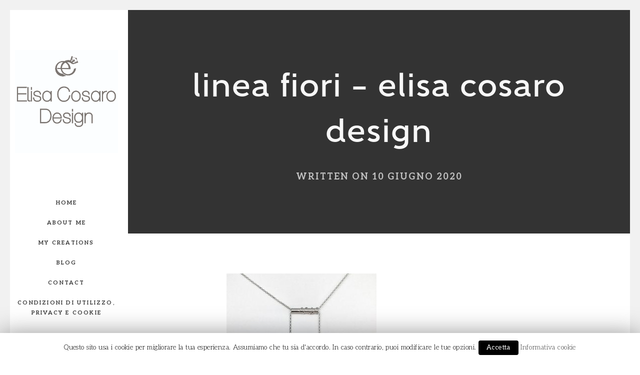

--- FILE ---
content_type: text/html; charset=UTF-8
request_url: https://www.elisacosaro.it/image-21-05-20-23-04-5/
body_size: 7021
content:
<!DOCTYPE html>
<html class="no-js" lang="it-IT"
	prefix="og: https://ogp.me/ns#" >
<head>
	<meta name="viewport" content="width=device-width, initial-scale=1.0">
	<meta http-equiv="Content-Type" content="text/html" charset="UTF-8" />

	<title>linea fiori - elisa cosaro design | Elisa Cosaro Creazioni</title>
<meta name="trp-slug" original="image-21-05-20-23-04-5" content="image-21-05-20-23-04-5" post-id="2322"/>

<!-- All In One SEO Pack 3.6.2[243,320] -->
<script type="application/ld+json" class="aioseop-schema">{}</script>
<link rel="canonical" href="https://www.elisacosaro.it/image-21-05-20-23-04-5/" />
			<script type="text/javascript" >
				window.ga=window.ga||function(){(ga.q=ga.q||[]).push(arguments)};ga.l=+new Date;
				ga('create', 'UA-90982774-1', 'auto');
				// Plugins
				
				ga('send', 'pageview');
			</script>
			<script async src="https://www.google-analytics.com/analytics.js"></script>
			<!-- All In One SEO Pack -->
<link rel='dns-prefetch' href='//s.w.org' />
<link rel="alternate" type="application/rss+xml" title="Elisa Cosaro Creazioni &raquo; Feed" href="https://www.elisacosaro.it/feed/" />
<link rel="alternate" type="application/rss+xml" title="Elisa Cosaro Creazioni &raquo; Feed dei commenti" href="https://www.elisacosaro.it/comments/feed/" />
<link rel="alternate" type="application/rss+xml" title="Elisa Cosaro Creazioni &raquo; linea fiori &#8211; elisa cosaro design Feed dei commenti" href="https://www.elisacosaro.it/feed/?attachment_id=2322" />
		<script type="text/javascript">
			window._wpemojiSettings = {"baseUrl":"https:\/\/s.w.org\/images\/core\/emoji\/12.0.0-1\/72x72\/","ext":".png","svgUrl":"https:\/\/s.w.org\/images\/core\/emoji\/12.0.0-1\/svg\/","svgExt":".svg","source":{"concatemoji":"https:\/\/www.elisacosaro.it\/wp-includes\/js\/wp-emoji-release.min.js?ver=5.4.18"}};
			/*! This file is auto-generated */
			!function(e,a,t){var n,r,o,i=a.createElement("canvas"),p=i.getContext&&i.getContext("2d");function s(e,t){var a=String.fromCharCode;p.clearRect(0,0,i.width,i.height),p.fillText(a.apply(this,e),0,0);e=i.toDataURL();return p.clearRect(0,0,i.width,i.height),p.fillText(a.apply(this,t),0,0),e===i.toDataURL()}function c(e){var t=a.createElement("script");t.src=e,t.defer=t.type="text/javascript",a.getElementsByTagName("head")[0].appendChild(t)}for(o=Array("flag","emoji"),t.supports={everything:!0,everythingExceptFlag:!0},r=0;r<o.length;r++)t.supports[o[r]]=function(e){if(!p||!p.fillText)return!1;switch(p.textBaseline="top",p.font="600 32px Arial",e){case"flag":return s([127987,65039,8205,9895,65039],[127987,65039,8203,9895,65039])?!1:!s([55356,56826,55356,56819],[55356,56826,8203,55356,56819])&&!s([55356,57332,56128,56423,56128,56418,56128,56421,56128,56430,56128,56423,56128,56447],[55356,57332,8203,56128,56423,8203,56128,56418,8203,56128,56421,8203,56128,56430,8203,56128,56423,8203,56128,56447]);case"emoji":return!s([55357,56424,55356,57342,8205,55358,56605,8205,55357,56424,55356,57340],[55357,56424,55356,57342,8203,55358,56605,8203,55357,56424,55356,57340])}return!1}(o[r]),t.supports.everything=t.supports.everything&&t.supports[o[r]],"flag"!==o[r]&&(t.supports.everythingExceptFlag=t.supports.everythingExceptFlag&&t.supports[o[r]]);t.supports.everythingExceptFlag=t.supports.everythingExceptFlag&&!t.supports.flag,t.DOMReady=!1,t.readyCallback=function(){t.DOMReady=!0},t.supports.everything||(n=function(){t.readyCallback()},a.addEventListener?(a.addEventListener("DOMContentLoaded",n,!1),e.addEventListener("load",n,!1)):(e.attachEvent("onload",n),a.attachEvent("onreadystatechange",function(){"complete"===a.readyState&&t.readyCallback()})),(n=t.source||{}).concatemoji?c(n.concatemoji):n.wpemoji&&n.twemoji&&(c(n.twemoji),c(n.wpemoji)))}(window,document,window._wpemojiSettings);
		</script>
		<style type="text/css">
img.wp-smiley,
img.emoji {
	display: inline !important;
	border: none !important;
	box-shadow: none !important;
	height: 1em !important;
	width: 1em !important;
	margin: 0 .07em !important;
	vertical-align: -0.1em !important;
	background: none !important;
	padding: 0 !important;
}
</style>
	<link rel='stylesheet' id='wp-block-library-css'  href='https://www.elisacosaro.it/wp-includes/css/dist/block-library/style.min.css?ver=5.4.18' type='text/css' media='all' />
<link rel='stylesheet' id='contact-form-7-css'  href='https://www.elisacosaro.it/wp-content/plugins/contact-form-7/includes/css/styles.css?ver=5.1.9' type='text/css' media='all' />
<link rel='stylesheet' id='cookie-law-info-css'  href='https://www.elisacosaro.it/wp-content/plugins/cookie-law-info/public/css/cookie-law-info-public.css?ver=1.7.1' type='text/css' media='all' />
<link rel='stylesheet' id='cookie-law-info-gdpr-css'  href='https://www.elisacosaro.it/wp-content/plugins/cookie-law-info/public/css/cookie-law-info-gdpr.css?ver=1.7.1' type='text/css' media='all' />
<link rel='stylesheet' id='trp-language-switcher-style-css'  href='https://www.elisacosaro.it/wp-content/plugins/translatepress-multilingual/assets/css/trp-language-switcher.css?ver=1.3.8' type='text/css' media='all' />
<link rel='stylesheet' id='acf-fonticonpicker-icons-css'  href='https://www.elisacosaro.it/wp-content/themes/inez/inc/includes/acf-fonticonpicker/icons/style.css?ver=5.4.18' type='text/css' media='all' />
<link rel='stylesheet' id='fw-ext-builder-frontend-grid-css'  href='https://www.elisacosaro.it/wp-content/plugins/unyson/framework/extensions/builder/static/css/frontend-grid.css?ver=1.2.8' type='text/css' media='all' />
<link rel='stylesheet' id='fw-ext-forms-default-styles-css'  href='https://www.elisacosaro.it/wp-content/themes/inez/framework-customizations/extensions/forms/static/css/frontend.css?ver=2.7.23' type='text/css' media='all' />
<link rel='stylesheet' id='inez_font-awesome-css-css'  href='https://www.elisacosaro.it/wp-content/themes/inez/assets/css/font-awesome.min.css?ver=1.0' type='text/css' media='all' />
<link rel='stylesheet' id='inez_owl-carousel-css-css'  href='https://www.elisacosaro.it/wp-content/themes/inez/assets/css/owl.carousel.min.css?ver=1.0' type='text/css' media='all' />
<link rel='stylesheet' id='inez_icomoon-css-css'  href='https://www.elisacosaro.it/wp-content/themes/inez/assets/css/icomoon.css?ver=1.0' type='text/css' media='all' />
<link rel='stylesheet' id='inez_perfectscrollbar-css-css'  href='https://www.elisacosaro.it/wp-content/themes/inez/assets/css/perfect-scrollbar.min.css?ver=1.0' type='text/css' media='all' />
<link rel='stylesheet' id='inez_master-css-css'  href='https://www.elisacosaro.it/wp-content/themes/inez/assets/css/master.css?ver=1.0' type='text/css' media='all' />
<link rel='stylesheet' id='inez_custom-css-css'  href='https://www.elisacosaro.it/wp-content/themes/inez/assets/css/custom.css?ver=1.0' type='text/css' media='all' />
<script type='text/javascript' src='https://www.elisacosaro.it/wp-includes/js/jquery/jquery.js?ver=1.12.4-wp'></script>
<script type='text/javascript' src='https://www.elisacosaro.it/wp-includes/js/jquery/jquery-migrate.min.js?ver=1.4.1'></script>
<script type='text/javascript'>
/* <![CDATA[ */
var Cli_Data = {"nn_cookie_ids":[],"cookielist":[]};
var log_object = {"ajax_url":"https:\/\/www.elisacosaro.it\/wp-admin\/admin-ajax.php"};
/* ]]> */
</script>
<script type='text/javascript' src='https://www.elisacosaro.it/wp-content/plugins/cookie-law-info/public/js/cookie-law-info-public.js?ver=1.7.1'></script>
<script type='text/javascript' src='https://www.elisacosaro.it/wp-content/themes/inez/assets/js/google-map.js?ver=1.0'></script>
<script type='text/javascript'>
/* <![CDATA[ */
var fwAjaxUrl = "\/wp-admin\/admin-ajax.php";
/* ]]> */
</script>
<script type='text/javascript' src='https://www.elisacosaro.it/wp-content/themes/inez/framework-customizations/static/js/fw-form-helpers.js?ver=5.4.18'></script>
<link rel='https://api.w.org/' href='https://www.elisacosaro.it/wp-json/' />
<link rel="EditURI" type="application/rsd+xml" title="RSD" href="https://www.elisacosaro.it/xmlrpc.php?rsd" />
<link rel="wlwmanifest" type="application/wlwmanifest+xml" href="https://www.elisacosaro.it/wp-includes/wlwmanifest.xml" /> 
<meta name="generator" content="WordPress 5.4.18" />
<link rel='shortlink' href='https://www.elisacosaro.it/?p=2322' />
<link rel="alternate" type="application/json+oembed" href="https://www.elisacosaro.it/wp-json/oembed/1.0/embed?url=https%3A%2F%2Fwww.elisacosaro.it%2Fimage-21-05-20-23-04-5%2F" />
<link rel="alternate" type="text/xml+oembed" href="https://www.elisacosaro.it/wp-json/oembed/1.0/embed?url=https%3A%2F%2Fwww.elisacosaro.it%2Fimage-21-05-20-23-04-5%2F&#038;format=xml" />
<link rel="alternate" hreflang="it-IT" href="https://www.elisacosaro.it/image-21-05-20-23-04-5/"/><link href='https://fonts.googleapis.com/css?family=Aleo:300,300italic,regular,italic,700,700italic|Parisienne:regular|Courier+Prime:regular,italic,700,700italic' rel='stylesheet' type='text/css'>		<script type="text/javascript">
			var cli_flush_cache=2;
		</script>
		<link rel="icon" href="https://www.elisacosaro.it/wp-content/uploads/2017/01/cropped-logo-def-quadrato-1-32x32.png" sizes="32x32" />
<link rel="icon" href="https://www.elisacosaro.it/wp-content/uploads/2017/01/cropped-logo-def-quadrato-1-192x192.png" sizes="192x192" />
<link rel="apple-touch-icon" href="https://www.elisacosaro.it/wp-content/uploads/2017/01/cropped-logo-def-quadrato-1-180x180.png" />
<meta name="msapplication-TileImage" content="https://www.elisacosaro.it/wp-content/uploads/2017/01/cropped-logo-def-quadrato-1-270x270.png" />

<style type="text/css">

/* Main Color */

a:hover, a:active {
	color: #a5e5d6;
}

a.link-border {
	border-bottom: 2px solid #a5e5d6;
}

::-moz-selection {
	background: #a5e5d6;
}
::selection {
	background: #a5e5d6;
}

blockquote {
	border-color: #a5e5d6;
}

.SideNav a:before {
	background-color: #a5e5d6;
}

.menu-item-has-children > a > i {
	color: #a5e5d6;
}

.ps-container:hover > .ps-scrollbar-y-rail:hover > .ps-scrollbar-y {
	background-color: #a5e5d6;
}

.ps-container > .ps-scrollbar-x-rail > .ps-scrollbar-x {
	background-color: #a5e5d6;
}

.ps-container > .ps-scrollbar-y-rail > .ps-scrollbar-y {
	background-color: #a5e5d6;
}

.SideNavSocial a:hover {
	color: #a5e5d6;
}

.slicknav_nav a:hover {
	background: #a5e5d6;
}


.excerpt-wrapper .excerpt-meta:before {
	background-color: #a5e5d6;
}

.SinglePostMetaWrapper .single-post-meta-categories a {
	border-bottom: 1px solid #a5e5d6;
}

.btn, .btn:focus, .btn.btn-color:hover, .btn.btn-color:active {
	border: 3px solid #a5e5d6;
}

.btn:hover, .btn:active, .btn:active:focus {
	background-color: #a5e5d6;
	border: 3px solid #a5e5d6;
}

.btn.btn-color, .btn.btn-color:focus,
button[type='submit'], button[type='submit']:focus,
input[type='submit'], input[type='submit']:focus {
	background: #a5e5d6;
	border: 3px solid #a5e5d6;
}

.fw-accordion .fw-accordion-title:before {
	color: #a5e5d6;
}

.BoxIcon i {
	color: #a5e5d6;
}

.fw-table table > thead > tr > th,
.fw-table table > tbody > tr > th,
.fw-table table > tfoot > tr > th,
.fw-table table > thead > tr > td,
.fw-table table > tbody > tr > td,
.fw-table table > tfoot > tr > td {
	border-top: 1px dashed #a5e5d6;
}

.fw-table table > thead > tr > th {
	border-bottom: 2px solid #a5e5d6;
}

.fw-table table > tbody + tbody {
	border-top: 2px solid #a5e5d6;
}

.fw-table-bordered table {
	border: 1px solid #a5e5d6;
}

.fw-table-bordered table > thead > tr > th,
.fw-table-bordered table > tbody > tr > th,
.fw-table-bordered table > tfoot > tr > th,
.fw-table-bordered table > thead > tr > td,
.fw-table-bordered table > tbody > tr > td,
.fw-table-bordered table > tfoot > tr > td {
	border: 1px solid #a5e5d6;
}

@media screen and (max-width: 767px) {
	.fw-table {
		border: 1px solid #a5e5d6;
	}
}

.fw-pricing .fw-package-wrap.highlight-col .fw-pricing-row span {
	color: #a5e5d6;
}

.SpecialTextBlock .special-text-block-stripe:after {
	background-color: #a5e5d6; 
}

.progress-bar {
	background-color: #a5e5d6;
}

.Counter i {
	color: #a5e5d6;
}

.Testimonial .testimonial-meta .testimonial-company:before {
	background-color: #a5e5d6;
}


.OrderedListItem .ordered-list-item-number {
	border: 4px double #a5e5d6;
}

.OrderedListItem .ordered-list-item-title {
	border-bottom: 2px dotted #a5e5d6;
}

.highlight {
	background-color: #a5e5d6;
}

.title-stripe:after, .wrap-forms .header h2:after {
	background-color: #a5e5d6;
}

.PortfolioHorizontal .overlay-shape {
	background-color: #a5e5d6;
}


/* Sidebar */
.MAIN-SIDEBAR, .sub-menu {
    background-color: #ffffff; 
}

.SideNavLogo h1 {
	color: #111111;
}

.SideNav a, .slicknav_menu a, .SideNavSocial a, .SideNavFooter {
	color: #3b3b3b;
}

.sub-menu {
	background-color: #fafafa; 
}

.SideNav .sub-menu a, .slicknav_menu .sub-menu a {
	color: #3b3b3b;
}

/* Borders */
.top-border, .right-border, .bottom-border, .left-border {
    background-color: #f1f1f1;
}

/* Typography */

body {
	font-family: Aleo;
font-weight: 300;
}

.special-subtitle, .wrap-forms .header p {
	font-family: Parisienne;
font-style: normal;
}

h1,
h2,
h3,
h4,
h5,
h6,
.PostsWrapper .excerpt-read-more,
.OrderedListItem .ordered-list-item-number:before,
.fw-table .heading-row,
.fw-package .fw-heading-row,
.Testimonial .testimonial-meta .testimonial-author {
	font-family: Gentleman;
}

.text-monospace {
	font-family: Courier Prime;
font-style: normal;
}

/* Custom CSS */


</style>


</head>
<body class="attachment attachment-template-default single single-attachment postid-2322 attachmentid-2322 attachment-jpeg translatepress-it_IT">

	<div class="Loader">
		<div class="loader-spinner">
			<div class="front"></div>
			<div class="back"></div>
		</div>
	</div>

	<div class="top-border"></div>
	<div class="right-border"></div>
	<div class="bottom-border"></div>
	<div class="left-border"></div>

	<div class="MAIN-SIDEBAR main-sidebar-fixed is-sidebar">
		<div class="SideNavWrapper is-slicknav">
			<div class="SideNavLogo">
				<a href="https://www.elisacosaro.it/">
											<img src="//www.elisacosaro.it/wp-content/uploads/2017/04/logo-per-sito-4.jpg" alt="Elisa Cosaro Creazioni">
										</a>
			</div><!-- end NavLogo -->
						
			<nav class="SideNav">
				<ul id="menu-main-menu" class="is-navmenu"><li id="menu-item-17" class="menu-item menu-item-type-custom menu-item-object-custom menu-item-home menu-item-17"><a href="http://www.elisacosaro.it/">Home</a></li>
<li id="menu-item-1701" class="menu-item menu-item-type-post_type menu-item-object-page menu-item-1701"><a href="https://www.elisacosaro.it/chi-sono-about-me/">About me</a></li>
<li id="menu-item-1730" class="menu-item menu-item-type-post_type menu-item-object-page menu-item-1730"><a href="https://www.elisacosaro.it/le-mie-creazioni/">My creations</a></li>
<li id="menu-item-894" class="menu-item menu-item-type-post_type menu-item-object-page menu-item-894"><a href="https://www.elisacosaro.it/blog/">Blog</a></li>
<li id="menu-item-896" class="menu-item menu-item-type-post_type menu-item-object-page menu-item-896"><a href="https://www.elisacosaro.it/contatti-contact/">Contact</a></li>
<li id="menu-item-2215" class="menu-item menu-item-type-custom menu-item-object-custom menu-item-2215"><a href="http://www.elisacosaro.it/?page_id=2058">Condizioni di utilizzo, privacy e Cookie</a></li>
</ul>			</nav><!-- end SideNav -->

					<div class="SideNavSocial">
										<a href="https://www.facebook.com/elisacosarodesign/" target="_blank"><i class="fa fa-facebook"></i></a>
												<a href="https://www.facebook.com/Elisa-Cosaro-Design-690695591071703/" target="_blank"><i class="fa fa-twitter"></i></a>
												<a href="https://it.pinterest.com/elisacosaro/" target="_blank"><i class="fa fa-pinterest"></i></a>
												<a href="https://www.instagram.com/elisa_cosaro/" target="_blank"><i class="fa fa-instagram"></i></a>
												<a href="https://www.linkedin.com/in/elisa-cosaro-670587122" target="_blank"><i class="fa fa-linkedin"></i></a>
									</div>
			<div class="SideNavFooter">
				©Elisa Cosaro Creazioni 2017-2020			</div>
		</div><!-- end SideNavWrapper -->

	</div><!-- end MAIN-SIDEBAR -->
<div class="is-nav-offset"></div>
<div class="MAIN-CONTENT">

	<article class="SinglePost post-2322 attachment type-attachment status-inherit hentry" id="post-2322">

			
	
		<div class="SinglePostMetaWrapper">
			<p class="single-post-meta-categories">			</p>
			<h1 class="single-post-title">linea fiori &#8211; elisa cosaro design</h1>
			<span class="single-post-meta-extra">
				Written On 10 Giugno 2020			 </span>
		</div> <!-- end SinglePostMetaWrapper -->

		<div class="SinglePostContent container-fluid text-monospace">
			<div class="row">
				<div class="col-xs-12 col-xs-offset-0 col-sm-8 col-sm-offset-2">

					<p class="attachment"><a href='https://www.elisacosaro.it/wp-content/uploads/2020/06/image-21-05-20-23-04-5.jpeg'><img width="300" height="300" src="https://www.elisacosaro.it/wp-content/uploads/2020/06/image-21-05-20-23-04-5-300x300.jpeg" class="attachment-medium size-medium" alt="" srcset="https://www.elisacosaro.it/wp-content/uploads/2020/06/image-21-05-20-23-04-5-300x300.jpeg 300w, https://www.elisacosaro.it/wp-content/uploads/2020/06/image-21-05-20-23-04-5-1024x1024.jpeg 1024w, https://www.elisacosaro.it/wp-content/uploads/2020/06/image-21-05-20-23-04-5-150x150.jpeg 150w, https://www.elisacosaro.it/wp-content/uploads/2020/06/image-21-05-20-23-04-5-768x768.jpeg 768w, https://www.elisacosaro.it/wp-content/uploads/2020/06/image-21-05-20-23-04-5-1536x1536.jpeg 1536w, https://www.elisacosaro.it/wp-content/uploads/2020/06/image-21-05-20-23-04-5-2048x2048.jpeg 2048w, https://www.elisacosaro.it/wp-content/uploads/2020/06/image-21-05-20-23-04-5-100x100.jpeg 100w, https://www.elisacosaro.it/wp-content/uploads/2020/06/image-21-05-20-23-04-5-700x700.jpeg 700w, https://www.elisacosaro.it/wp-content/uploads/2020/06/image-21-05-20-23-04-5-1300x1300.jpeg 1300w, https://www.elisacosaro.it/wp-content/uploads/2020/06/image-21-05-20-23-04-5-50x50.jpeg 50w" sizes="(max-width: 300px) 100vw, 300px" /></a></p>

					
					<div class="SinglePostFooter">
						
						<div class="single-post-footer-share">
							<h6>Share:</h6>
<div class="SocialLinks is-shareable" data-post-url="https://www.elisacosaro.it/image-21-05-20-23-04-5/">
	<a href="#" class="facebook" title="Share on Facebook"><i class="fa fa-facebook"></i></a>
	<a href="#" class="twitter" title="Share on Twitter"><i class="fa fa-twitter"></i></a>
	<a href="#" class="google-plus" title="Share on Google+"><i class="fa fa-google-plus"></i></a>
	<a href="#" class="pinterest" title="Share on Pinterest"><i class="fa fa-pinterest-p"></i></a>
</div>						</div> <!-- end single-post-share -->
					</div> <!-- end SinglePostFooter -->

				</div> <!-- end col-sm-8 -->
			</div> <!-- end row -->
		</div> <!-- end SinglePostContent -->

					<div class="SinglePostComments container-fluid">
				<div class="row">
					<div class="CommentsArea col-xs-12 col-xs-offset-0 col-sm-8 col-sm-offset-2" id="comments">
								
						
	<div id="respond" class="comment-respond">
		<h3 id="reply-title" class="comment-reply-title">Leave a Comment <small><a rel="nofollow" id="cancel-comment-reply-link" href="/image-21-05-20-23-04-5/#respond" style="display:none;">Cancel Reply</a></small></h3><form action="https://www.elisacosaro.it/wp-comments-post.php" method="post" id="commentform" class="comment-form" novalidate><div class="comment-form-comment"><div class="field-textarea"><textarea id="comment" name="comment" cols="45" rows="4" aria-required="true"></textarea><label for="author">Comment<sup>*</sup></label></div></div><div class="comment-form-author col-sm-12 col-md-4"><div class="field-text"><input id="author" name="author" type="text" value="" size="30" aria-required='true' /><label for="author"> Name<sup>*</sup></label></div></div>
<div class="comment-form-email col-sm-12 col-md-4"><div class="field-text"><input id="email" name="email" type="text" value="" size="30" aria-required='true' /><label for="email">Email <sup>*</sup></label></div></div>
<div class="comment-form-url col-sm-12 col-md-4"><div class="field-text"><input id="url" name="url" type="text" value="" size="30" /><label for="url">Website</label></div></div>
<p class="form-submit"><input name="submit" type="submit" id="submit" class="submit" value="Post Comment" /> <input type='hidden' name='comment_post_ID' value='2322' id='comment_post_ID' />
<input type='hidden' name='comment_parent' id='comment_parent' value='0' />
</p><p style="display: none;"><input type="hidden" id="akismet_comment_nonce" name="akismet_comment_nonce" value="a9d21c9ad9" /></p><p style="display: none;"><input type="hidden" id="ak_js" name="ak_js" value="3"/></p></form>	</div><!-- #respond -->
	
					</div> <!-- end CommentsArea -->
				</div>
			</div> <!-- end SinglePostComments -->
				
	</article> <!-- end article -->


<div class="MobileFooter">
	<div class="SideNavSocial">
					<a href="https://www.facebook.com/elisacosarodesign/" target="_blank"><i class="fa fa-facebook"></i></a>
						<a href="https://www.facebook.com/Elisa-Cosaro-Design-690695591071703/" target="_blank"><i class="fa fa-twitter"></i></a>
						<a href="https://it.pinterest.com/elisacosaro/" target="_blank"><i class="fa fa-pinterest"></i></a>
						<a href="https://www.instagram.com/elisa_cosaro/" target="_blank"><i class="fa fa-instagram"></i></a>
						<a href="https://www.linkedin.com/in/elisa-cosaro-670587122" target="_blank"><i class="fa fa-linkedin"></i></a>
					</div>
		©Elisa Cosaro Creazioni 2017-2020	</div>
</div><!-- end MAIN-CONTENT -->
<!-- analytics-code google analytics tracking code --><script>
	(function(i,s,o,g,r,a,m){i['GoogleAnalyticsObject']=r;i[r]=i[r]||function(){
			(i[r].q=i[r].q||[]).push(arguments)},i[r].l=1*new Date();a=s.createElement(o),
		m=s.getElementsByTagName(o)[0];a.async=1;a.src=g;m.parentNode.insertBefore(a,m)
	})(window,document,'script','//www.google-analytics.com/analytics.js','ga');

	ga('create', 'UA-90982774-1', 'auto');
	ga('send', 'pageview');

</script><!--  --><div id="cookie-law-info-bar"><span>Questo sito usa i cookie per migliorare la tua esperienza. Assumiamo che tu sia d'accordo. In caso contrario, puoi modificare le tue opzioni. <a href="#" data-cli_action="accept" id="cookie_action_close_header"  class="medium cli-plugin-button cli-plugin-main-button cookie_action_close_header cli_action_button" >Accetta</a> <a href="http://www.elisacosaro.it/cookie-policy" id="CONSTANT_OPEN_URL" target="_blank"  class="cli-plugin-main-link"  >Informativa cookie</a></span></div><div id="cookie-law-info-again"><span id="cookie_hdr_showagain">Privacy & Cookies Policy</span></div><div class="cli-modal-backdrop cli-fade cli-settings-overlay"></div>
<div class="cli-modal-backdrop cli-fade cli-popupbar-overlay"></div>
<script type="text/javascript">
  /* <![CDATA[ */
  cli_cookiebar_settings='{"animate_speed_hide":"500","animate_speed_show":"500","background":"#fff","border":"#444","border_on":false,"button_1_button_colour":"#000","button_1_button_hover":"#000000","button_1_link_colour":"#fff","button_1_as_button":true,"button_1_new_win":false,"button_2_button_colour":"#333","button_2_button_hover":"#292929","button_2_link_colour":"#444","button_2_as_button":false,"button_3_button_colour":"#000","button_3_button_hover":"#000000","button_3_link_colour":"#fff","button_3_as_button":true,"button_3_new_win":false,"button_4_button_colour":"#000","button_4_button_hover":"#000000","button_4_link_colour":"#fff","button_4_as_button":true,"font_family":"inherit","header_fix":false,"notify_animate_hide":true,"notify_animate_show":false,"notify_div_id":"#cookie-law-info-bar","notify_position_horizontal":"right","notify_position_vertical":"bottom","scroll_close":false,"scroll_close_reload":false,"accept_close_reload":false,"reject_close_reload":false,"showagain_tab":true,"showagain_background":"#fff","showagain_border":"#000","showagain_div_id":"#cookie-law-info-again","showagain_x_position":"100px","text":"#000","show_once_yn":false,"show_once":"10000","logging_on":false,"as_popup":false,"popup_overlay":true,"bar_heading_text":"","cookie_bar_as":"banner","popup_showagain_position":"bottom-right","widget_position":"left"}';
  /* ]]> */
</script><script type='text/javascript'>
/* <![CDATA[ */
var wpcf7 = {"apiSettings":{"root":"https:\/\/www.elisacosaro.it\/wp-json\/contact-form-7\/v1","namespace":"contact-form-7\/v1"}};
/* ]]> */
</script>
<script type='text/javascript' src='https://www.elisacosaro.it/wp-content/plugins/contact-form-7/includes/js/scripts.js?ver=5.1.9'></script>
<script type='text/javascript' src='https://www.elisacosaro.it/wp-content/themes/inez/assets/js/bootstrap.min.js?ver=1.0'></script>
<script type='text/javascript' src='https://www.elisacosaro.it/wp-content/themes/inez/assets/js/jquery.throttledresize.js?ver=1.0'></script>
<script type='text/javascript' src='https://www.elisacosaro.it/wp-includes/js/comment-reply.min.js?ver=5.4.18'></script>
<script type='text/javascript' src='https://www.elisacosaro.it/wp-content/themes/inez/assets/js/jquery.matchHeight-min.js?ver=1.0'></script>
<script type='text/javascript' src='https://www.elisacosaro.it/wp-content/themes/inez/assets/js/imagesloaded.pkgd.min.js?ver=1.0'></script>
<script type='text/javascript' src='https://www.elisacosaro.it/wp-content/themes/inez/assets/js/isotope.pkgd.min.js?ver=1.0'></script>
<script type='text/javascript' src='https://www.elisacosaro.it/wp-content/themes/inez/assets/js/jquery.slicknav.min.js?ver=1.0'></script>
<script type='text/javascript' src='https://www.elisacosaro.it/wp-content/themes/inez/assets/js/owl.carousel.js?ver=1.0'></script>
<script type='text/javascript' src='https://www.elisacosaro.it/wp-content/themes/inez/assets/js/simple-lightbox.min.js?ver=1.0'></script>
<script type='text/javascript' src='https://www.elisacosaro.it/wp-content/themes/inez/assets/js/jquery.countTo.js?ver=1.0'></script>
<script type='text/javascript' src='https://www.elisacosaro.it/wp-content/themes/inez/assets/js/perfect-scrollbar.jquery.min.js?ver=1.0'></script>
<script type='text/javascript'>
/* <![CDATA[ */
var inez = {"ajaxurl":"https:\/\/www.elisacosaro.it\/wp-admin\/admin-ajax.php","nonce":"caa8d735f6"};
/* ]]> */
</script>
<script type='text/javascript' src='https://www.elisacosaro.it/wp-content/themes/inez/assets/js/scripts.js?ver=1.0'></script>
<script type='text/javascript' src='https://www.elisacosaro.it/wp-includes/js/wp-embed.min.js?ver=5.4.18'></script>
<script async="async" type='text/javascript' src='https://www.elisacosaro.it/wp-content/plugins/akismet/_inc/form.js?ver=4.1'></script>
<script type='text/javascript'>
/* <![CDATA[ */
var icegram_pre_data = {"ajax_url":"https:\/\/www.elisacosaro.it\/wp-admin\/admin-ajax.php","post_obj":{"is_home":false,"page_id":2322,"action":"display_messages","shortcodes":[],"cache_compatibility":"no","device":"laptop"}};
/* ]]> */
</script>
<script type='text/javascript' src='https://www.elisacosaro.it/wp-content/plugins/icegram/assets/js/main.min.js?ver=1.10.39'></script>
</body>
</html>

--- FILE ---
content_type: text/css
request_url: https://www.elisacosaro.it/wp-content/themes/inez/framework-customizations/extensions/forms/static/css/frontend.css?ver=2.7.23
body_size: 1455
content:
/* Step Style */
.wrap-forms .wrap-step{
	width: 100%;
	display: block;
	border-top: 1px solid #e5e5e5;
	border-bottom: 1px solid #e5e5e5;
	background: #f7f7f7;
	height: 52px;
	margin-bottom: 37px;
}

.wrap-forms .wrap-step .steps{
	list-style: none;
	text-align: justify;
	margin: 0;
	padding: 11px 20px 0;
}

.wrap-forms .wrap-step .steps:after {
	width: 100%;
	height: 0;
	content: '';
	display: inline-block;
}

.wrap-forms .wrap-step .steps li{
	display: inline-block;
}

.wrap-forms .wrap-step .steps .step{
	color: #0f6ab8;
	font-weight: 700;
	font-size: 15px;
	text-decoration: none;
}

.wrap-forms .wrap-step .steps .step span{
	background: #0f6ab8;
	color: #fff;
	font-size: 10px;
	border-radius: 50%;
	line-height: 15px;
	vertical-align: text-bottom;
	display: inline-block;
	height: 15px;
	width: 15px;
	text-align: center;
}

.wrap-forms .wrap-step .steps li.active-step .step span{
	background: #2b2b2b;
}

.wrap-forms .wrap-step .steps li.active-step .step,
.wrap-forms .wrap-step .steps .step:hover,
.wrap-forms .wrap-step .steps .step:hover strong{
	color: #2b2b2b;
	border-color: #2b2b2b;
}

.wrap-forms .wrap-step .steps .step:hover span{
	background: #2b2b2b;
}

.wrap-forms .wrap-step .steps .step strong{
	border-bottom: 1px solid #0f6ab8;
}

.wrap-forms .wrap-step .steps li.active-step .step strong{
	border: none;
}

.wrap-forms .field-text,
.wrap-forms .field-gap,
.wrap-forms .field-textarea,
.wrap-forms .field-select,
.wrap-forms .field-upload,
.wrap-forms .field-date,
.wrap-forms .field-time,
.wrap-forms .field-multiple,
.wrap-forms .field-rating,
.wrap-forms .field-table{
	margin-bottom: 23px;
	width: 100%;
}

.wrap-forms .field-checkbox,
.wrap-forms .field-radio{
	margin-bottom: 15px;
}

.wrap-forms .field-text.field-address{
	margin-bottom: -8px;
}

.wrap-forms .field-multiple div[class*='field-']{
	width: 48%;
	display: inline-block;
	margin-bottom: 0;
}

.wrap-forms .wrap-rating .rating span{
	font-size: 19px;
}

.wrap-forms .wrap-rating .rating-title{
	margin-bottom: 19px;
}

.wrap-forms label,
.wrap-forms input,
.wrap-forms select{
	width: 100%;
}

.wrap-forms .field-text.field-address input,
.wrap-forms .field-text.field-address textarea,
.wrap-forms .field-text.field-address select{
	margin-bottom: 31px;
}

.wrap-forms .field-text.field-address input:last-child{
	margin-bottom: 0;
}

.wrap-forms sup{
	font-size: 16px;
	color: #c0392b;
	top: 0;
	left: 2px;
}

.wrap-forms select{
	border-color:  #e5e5e5;
}

.wrap-forms .field-gap input.fill-gap {
	margin: 0;
	padding: 0;
	background: none;
	border: none;
	outline: none;
	border-radius: 0;
	border-bottom: 1px solid #808080;
	text-align: left;
	width: initial;
	height: initial;
}
.wrap-forms .field-gap input.fill-gap:hover,
.wrap-forms .field-gap input.fill-gap:focus{
	outline: none;
	border: none;
	border-bottom: 1px solid #808080;
	background: none;
}

.wrap-forms div[class*='field-'] .omega{
	width: 48%;
	display: inline-block;
}

.wrap-forms div[class*='field-'] .omega.omega-right,
.wrap-forms div[class*='field-'] .omega-right{
	float: right;
}

.wrap-forms .field-time .time{
	width: 82%;
	display: inline-block;
}

.wrap-forms .field-time .time-format{
	width: 16%;
	float: right;
	display: inline-block;
}

.wrap-forms .field-upload .upload-file-input,
.wrap-forms .field-upload .upload-file-button{
	display: inline-block;
	width: auto;
}

.wrap-forms .field-upload .upload-file-input{
	width: 86%;
}

.wrap-forms .field-upload .upload-file-button{
	float: right;
	font-size: 12px;
	font-weight: 400;
}

.wrap-forms .field-table table, th, td{
	border-color: #e5e5e5;
}

.wrap-forms .field-table table thead tr td{
	text-align: center;
	background: #f7f7f7;
	padding: 8px 20px;
	min-height: 73px;
	line-height: 52px;
}

.wrap-forms .field-table table thead tr td span{
	display: inline-block;
	vertical-align: middle;
	line-height: normal;
}

.wrap-forms .field-table table tbody tr td{
	padding: 15px;
	line-height: 20px;
}

.wrap-forms .field-table table tbody tr td.input-styled{
	text-align: center;
	padding: 0;
}

.wrap-forms .field-table table tbody tr td.input-styled .custom-radio{
	display: inline-block;
	vertical-align: middle;
	line-height: normal;
}

.wrap-forms input:-moz-placeholder,
.wrap-forms textarea:-moz-placeholder{
	font-size: 14px;
	font-weight: 400;
	color: #9a9a9a;
	text-transform: none;
	font-style: italic;
}
.wrap-forms input::-moz-placeholder,
.wrap-forms textarea::-moz-placeholder{
	font-size: 14px;
	font-weight: 400;
	color: #9a9a9a;
	text-transform: none;
	font-style: italic;
}
.wrap-forms input:-ms-input-placeholder,
.wrap-forms textarea:-ms-input-placeholder{
	font-size: 14px;
	font-weight: 400;
	color: #9a9a9a;
	text-transform: none;
	font-style: italic;
}
.wrap-forms input::-webkit-input-placeholder,
.wrap-forms textarea::-webkit-input-placeholder{
	font-size: 14px;
	font-weight: 400;
	color: #9a9a9a;
	font-style: italic;
	text-transform: none;
}
.wrap-forms input:focus::-webkit-input-placeholder {
	color: transparent;
}
.wrap-forms textarea:focus::-webkit-input-placeholder {
	color: transparent;
}

/* Custom CheckBox  & Radio */
/*-----------------------------------*/
.wrap-forms .custom-checkbox,
.wrap-forms .custom-radio {
	position: relative;
}

.wrap-forms .custom-checkbox input,
.wrap-forms .custom-radio input {
	height: auto;
	width: auto;
	vertical-align: middle;
}

.wrap-forms .custom-checkbox::selection,
.wrap-forms .custom-radio::selection {
	background: transparent;
	color: inherit;
}
.wrap-forms .custom-checkbox label,
.wrap-forms .custom-radio label {
	position: relative;
	width: auto;
	display: inline-block;
	font-weight: 400;
	font-size: 14px;
	line-height: 17px;
	margin-bottom: 6px;
	cursor: pointer;
	min-height: 17px;
}
.wrap-forms .custom-checkbox label::selection,
.wrap-forms .custom-radio label::selection {
	background: transparent;
	color: inherit;
}
.wrap-forms .custom-checkbox label.focus,
.wrap-forms .custom-radio label.focus {
	outline: none;
}

/* Section Break */
.wrap-forms .section-break{
	border-top: 1px solid #e5e5e5;
	margin: 42px auto 39px;
	padding-top: 25px;
}

.wrap-forms .section-break .title{
	text-transform: uppercase;
	font-size: 32px;
	font-family: 'Arial';
	color: #333333;
	font-weight: 400;
	margin-bottom: 13px;
}

.wrap-forms .section-break .sub-title{
	font-size: 13px;
	font-family: 'Arial';
	font-weight: 400;
	color: #595959;
}

.wrap-forms .nav-form{
	width: 100%;
	text-align: center;
	border-top: 1px solid #e5e5e5;
	padding-top: 29px;
	margin-top: 48px;
}

.wrap-forms .nav-form .button.button-nav-form,
.wrap-forms .nav-form .number-pages-form{
	display: inline-block;
}

.wrap-forms .nav-form .button.button-nav-form{
	border-top-left-radius: 0;
	padding: 10px 20px;
	font-weight: 400;
}

.wrap-forms .nav-form .number-pages-form{
	color: #333333;
	text-transform: uppercase;
	font-size: 17px;
	margin-top: 7px;
}

.wrap-forms .nav-form .button.button-nav-form.next{
	float: right;
}

.wrap-forms .nav-form .button.button-nav-form.prev{
	float: left;
}

--- FILE ---
content_type: application/javascript
request_url: https://www.elisacosaro.it/wp-content/themes/inez/assets/js/simple-lightbox.min.js?ver=1.0
body_size: 2260
content:
/*
	By Andre Rinas, www.andreknieriem.de
	Available for use under the MIT License
*/
!function(e,t,n){"use strict";e.fn.simpleLightbox=function(a){var a=e.extend({overlay:!0,spinner:!0,nav:!0,navText:["&larr;","&rarr;"],captions:!0,captionSelector:"img",captionType:"attr",captionsData:"title",close:!0,closeText:"×",showCounter:!0,fileExt:"png|jpg|jpeg|gif",animationSpeed:250,preloading:!0,enableKeyboard:!0,loop:!0,docClose:!0,swipeTolerance:50,className:"simple-lightbox",widthRatio:.8,heightRatio:.9},a),i=(t.navigator.pointerEnabled||t.navigator.msPointerEnabled,0),o=e(),s=function(){var e=n.body||n.documentElement,e=e.style;return""==e.WebkitTransition?"-webkit-":""==e.MozTransition?"-moz-":""==e.OTransition?"-o-":""==e.transition?"":!1},l=!1,r=this.selector,s=s(),p=s!==!1?!0:!1,c="simplelb",d=e("<div>").addClass("sl-overlay"),f=e("<button>").addClass("sl-close").html(a.closeText),u=e("<div>").addClass("sl-spinner").html("<div></div>"),g=e("<div>").addClass("sl-navigation").html('<button class="sl-prev">'+a.navText[0]+'</button><button class="sl-next">'+a.navText[1]+"</button>"),h=e("<div>").addClass("sl-counter").html('<span class="sl-current"></span>/<span class="sl-total"></span>'),m=!1,v=0,x=e(),w=e("<div>").addClass("sl-caption"),b=e("<div>").addClass("sl-wrapper").addClass(a.className).html('<div class="sl-image"></div>'),y=function(t){return a.fileExt?"a"==e(t).prop("tagName").toLowerCase()&&new RegExp(".("+a.fileExt+")$","i").test(e(t).attr("href")):!0},T=function(){x=e(".sl-image"),a.close&&f.appendTo(b),a.showCounter&&e(r).length>1&&(h.appendTo(b),h.find(".sl-total").text(e(r).length)),a.nav&&g.appendTo(b),a.spinner&&u.appendTo(b)},C=function(t){t.trigger(e.Event("show.simplelightbox")),b.appendTo("body"),a.overlay&&d.appendTo(e("body")),m=!0,v=e(r).index(t),o=e("<img/>").hide().attr("src",t.attr("href")),e(".sl-image").html(""),o.appendTo(e(".sl-image")),d.fadeIn("fast"),e(".sl-close").fadeIn("fast"),u.show(),g.fadeIn("fast"),e(".sl-wrapper .sl-counter .sl-current").text(v+1),h.fadeIn("fast"),E(),a.preloading&&I(),setTimeout(function(){t.trigger(e.Event("shown.simplelightbox"))},a.animationSpeed)},E=function(n){if(o.length){var i=new Image,s=e(t).width()*a.widthRatio,c=e(t).height()*a.heightRatio;i.src=o.attr("src"),i.onload=function(){var d=i.width,f=i.height;if(d>s||f>c){var g=d/f>s/c?d/s:f/c;d/=g,f/=g}e(".sl-image").css({top:(e(t).height()-f)/2+"px",left:(e(t).width()-d)/2+"px"}),u.hide(),o.css({width:d+"px",height:f+"px"}).fadeIn("fast"),l=!0;var h="self"==a.captionSelector?e(r).eq(v):e(r).eq(v).find(a.captionSelector);if("data"==a.captionType)var x=h.data(a.captionsData);else if("text"==a.captionType)var x=h.html();else var x=h.prop(a.captionsData);if(1==n||-1==n){var w={opacity:1};p?(k(0,100*n+"px"),setTimeout(function(){k(a.animationSpeed/1e3,"0px"),50})):w.left=parseInt(e(".sl-image").css("left"))+100*n+"px",e(".sl-image").animate(w,a.animationSpeed,function(){m=!1,S(x)})}else m=!1,S(x)}}},S=function(t){""!=t&&"undefined"!=typeof t&&a.captions&&w.html(t).hide().appendTo(e(".sl-image")).fadeIn("fast")},k=function(t,n){var a={};a[s+"transform"]="translateX("+n+")",a[s+"transition"]=s+"transform "+t+"s linear",e(".sl-image").css(a)},I=function(){var t=0>v+1?e(r).length-1:v+1>=e(r).length-1?0:v+1,n=0>v-1?e(r).length-1:v-1>=e(r).length-1?0:v-1;e("<img />").attr("src",e(r).eq(t).attr("href")).load(),e("<img />").attr("src",e(r).eq(n).attr("href")).load()},D=function(t){u.show();var n=v+t;if(!(m||(0>n||n>=e(r).length)&&0==a.loop)){m=!0,v=0>n?e(r).length-1:n>e(r).length-1?0:n,e(".sl-wrapper .sl-counter .sl-current").text(v+1);var s={opacity:0};p?k(a.animationSpeed/1e3,-100*t-i+"px"):s.left=parseInt(e(".sl-image").css("left"))+-100*t+"px",e(".sl-image").animate(s,a.animationSpeed,function(){setTimeout(function(){var n=e(r).eq(v);o.attr("src",n.attr("href")),e(".sl-caption").remove(),E(t),a.preloading&&I()},100)})}},M=function(){if(!m){var t=e(r).eq(v),n=!1;t.trigger(e.Event("close.simplelightbox")),e(".sl-image img, .sl-overlay, .sl-close, .sl-navigation, .sl-image .sl-caption, .sl-counter").fadeOut("fast",function(){e(".sl-wrapper, .sl-overlay").remove(),n||t.trigger(e.Event("closed.simplelightbox")),n=!0}),o=e(),l=!1}};T(),e(t).on("resize",E),e(n).on("click."+c,this.selector,function(t){if(y(this)){if(t.preventDefault(),m)return!1;C(e(this))}}),e(n).on("click",".sl-close",function(e){e.preventDefault(),l&&M()}),e(n).click(function(t){l&&a.docClose&&0==e(t.target).closest(".sl-image").length&&0==e(t.target).closest(".sl-navigation").length&&M()}),e(n).on("click",".sl-navigation button",function(t){t.preventDefault(),i=0,D(e(this).hasClass("sl-next")?1:-1)}),a.enableKeyboard&&e(n).on("keyup."+c,function(e){if(e.preventDefault(),i=0,l){var t=e.keyCode;27==t&&M(),(37==t||39==e.keyCode)&&D(39==e.keyCode?1:-1)}});var q=0,P=0,R=!1,X=0;return e(n).on("touchstart mousedown pointerdown MSPointerDown",".sl-image",function(e){return R?!0:(p&&(X=parseInt(x.css("left"))),R=!0,q=e.originalEvent.pageX||e.originalEvent.touches[0].pageX,!1)}).on("touchmove mousemove pointermove MSPointerMove",function(e){return R?(e.preventDefault(),P=e.originalEvent.pageX||e.originalEvent.touches[0].pageX,i=q-P,void(p?k(0,-i+"px"):x.css("left",X-i+"px"))):!0}).on("touchend mouseup touchcancel pointerup pointercancel MSPointerUp MSPointerCancel",function(){R&&(R=!1,Math.abs(i)>a.swipeTolerance?D(i>0?1:-1):p?k(a.animationSpeed/1e3,"0px"):x.animate({left:X+"px"},a.animationSpeed/2))}),this.open=function(e){C(e)},this.next=function(){D(1)},this.prev=function(){D(-1)},this.close=function(){M()},this.destroy=function(){e(n).unbind("click."+c).unbind("keyup."+c),M(),e(".sl-overlay, .sl-wrapper").remove()},this}}(jQuery,window,document);

--- FILE ---
content_type: text/plain
request_url: https://www.google-analytics.com/j/collect?v=1&_v=j102&a=1079323071&t=pageview&_s=1&dl=https%3A%2F%2Fwww.elisacosaro.it%2Fimage-21-05-20-23-04-5%2F&ul=en-us%40posix&dt=linea%20fiori%20-%20elisa%20cosaro%20design%20%7C%20Elisa%20Cosaro%20Creazioni&sr=1280x720&vp=1280x720&_u=IEBAAEABAAAAACAAI~&jid=410948849&gjid=1348927504&cid=859540343.1762641088&tid=UA-90982774-1&_gid=746886177.1762641088&_r=1&_slc=1&z=113600031
body_size: -451
content:
2,cG-9DBTZXB8YE

--- FILE ---
content_type: application/javascript
request_url: https://www.elisacosaro.it/wp-content/themes/inez/assets/js/scripts.js?ver=1.0
body_size: 5063
content:
jQuery(document).ready(function($){

	"use strict";

	/**
	 * ----------------------------------------------------------------------------------------
	 *    Globals
	 * ----------------------------------------------------------------------------------------
	 */

	var $body = $('body');
	var $window = $(window);
	var $isMobile = false;

	document.documentElement.className = document.documentElement.className.replace("no-js","js");
	
	if( /Android|webOS|iPhone|iPad|iPod|BlackBerry|IEMobile|Opera Mini/i.test(navigator.userAgent) ) {
		$isMobile = true;
	}

	/**
	* ----------------------------------------------------------------------------------------
	*    Scroll in View
	* ----------------------------------------------------------------------------------------
	*/

	$.fn.inView = function() {
		var $this = this;
		var docViewTop = $window.scrollTop();
		var docViewBottom = docViewTop + $window.height();
		var elemTop = $this.offset().top;
		var elemBottom = elemTop + $this.height() + 35;
		if ( ((docViewTop < elemTop) && (docViewBottom > elemBottom)) || ($isMobile == true) ) {
			return true;
		}
		else {
			return false;
		}
	}

	/**
	 * ----------------------------------------------------------------------------------------
	 *   .bg-image
	 * ----------------------------------------------------------------------------------------
	 */

	 function setBgImage(){
	 	var $bgimage = $('.bg-image');
	 	$bgimage.each(function(){
	 		var $this = $(this);
	 		var bgimage = $this.data('bg-image')
	 		$this.css('background-image', 'url("' + bgimage + '")' );
	 	})

	 	var $bgColor = $('.bg-color');
	 	$bgColor.each(function(){
	 		var $this = $(this);
	 		var bgColor = $this.data('bg-color');
	 		$this.css('background-color', bgColor);
	 	})
	 }

	 setBgImage();

	/**
	* ----------------------------------------------------------------------------------------
	*    Sidebar Scrollbar
	* ----------------------------------------------------------------------------------------
	*/

	function scrollbarCheck() {

		var windowsize = $window.width();

		if (windowsize >= 752){
			$('.is-sidebar').perfectScrollbar({
				wheelSpeed: 1,
				suppressScrollX: true
			});

		} else {
			$('.is-sidebar').perfectScrollbar('destroy');
		}

	}

	setTimeout(function(){
		scrollbarCheck();
	}, 0)

	$(window).on("resize", function(){
		scrollbarCheck();
	});



	/**
	* ----------------------------------------------------------------------------------------
	*    Nav Menu
	* ----------------------------------------------------------------------------------------
	*/

	$('.is-slicknav').each(function(){
		var $this = $(this);
		$this.find('.SideNav > ul').slicknav({
			label: '',
			init: function(){
				var $brandLogo = $this.find('.SideNavLogo').clone();
				$('.slicknav_menu').prepend($brandLogo);
			}
		})
	})

	// Nav Offset
	var $navigation = $('.slicknav_menu');
	var $navOffset = $('.is-nav-offset');
	var navHeight = $navigation.innerHeight();

	function navOffset() {

		navHeight = $navigation.innerHeight();
		$navOffset.css('padding-top', navHeight);

	}

	navOffset();

	$window.on('resize',function(){
		navOffset();
	});

	// Add dropdown arrow
	$('.is-navmenu').find('.menu-item-has-children a').each(function(){

		var $this = $(this);

		if ( $this.next().hasClass('sub-menu') ) {
			$this.append('<i class="fa fa-caret-down"></i>');
		}

	})

	$('.is-navmenu').find('.menu-item-has-children').each(function(){
		var $this = $(this);
		$this.addClass('not-visible');
	})

	var navHoverTimeout =  setTimeout(function(){});

	// Togle sub menu slidedown
	$('.SideNav .menu-item-has-children > a').on('click', function(e){
		e.preventDefault();
		e.stopPropagation();
		var $this = $(this);
		var $parent = $this.closest('li');
		navHoverTimeout = setTimeout(function(){	
			if ( $parent.hasClass('not-visible') ){
				$parent.removeClass('not-visible');
				$parent.addClass('is-visible');
				$parent.children('.sub-menu').animate({
					opacity: 'show',
					height: 'show'
				}, 160);
			} else if ( $parent.hasClass('is-visible') ){
				$parent.children('.sub-menu').animate({
					opacity: 'hide',
					height: 'hide'
				}, 100, function(){
					$parent.removeClass('is-visible');
					$parent.addClass('not-visible');
				});
				clearTimeout(navHoverTimeout);
			}
		}, 10);
	});


	/**
	* ----------------------------------------------------------------------------------------
	*    Changeable items on hover
	* ----------------------------------------------------------------------------------------
	*/

	var time = 600;

	var changeablesInterval = setInterval (function(){});

	function loopChangeables(el){

		var $imagesContainer = el;

		$imagesContainer.find('.is-changeable-item').each(function() {
			var $curImage = $(this);

			if( $curImage.css('opacity') == 1 ) {

				setTimeout(function(){
					
					$curImage.css('opacity', 0);
					if ( $curImage.next().length ) {
						$curImage.next().css('opacity', 1);
					} else {
						$imagesContainer.find('.is-changeable-item').first().css('opacity', 1);

					}	
				}, 0)

			}
			
		});

	}

	$('.is-changeable').on('mouseover', function(){

		var $imagesContainer = $(this);
		var numItems = $imagesContainer.find('.is-changeable-item').length;
		changeablesInterval = setInterval ( function() { 
			loopChangeables($imagesContainer); 
		}, time );


	})

	$('.is-changeable').on('mouseout', function(){
		if (typeof changeablesInterval != 'undefined') {
			clearInterval(changeablesInterval);
		}
	})



	/**
	 * ----------------------------------------------------------------------------------------
	 *    Isotope
	 * ----------------------------------------------------------------------------------------
	 */

	 var $isotopeContainer = $(".is-isotope");

	 $isotopeContainer.each(function(){

	 	var $this = $(this);

	 	var isotopeCols = $this.data('isotope-cols');

	 	function setIsotopeCols(){

	 		var windowWidth = window.innerWidth;

	 		if ( windowWidth <= 478 ) {
	 			if(typeof $this.data('isotope-cols-xs') != 'undefined') {
	 				isotopeCols = $this.data('isotope-cols-xs');
	 			} else {
	 				isotopeCols = 1;
	 			}
	 		}
	 		else if ( windowWidth <= 767 ) {

	 			if(typeof $this.data('isotope-cols-xs') != 'undefined') {
	 				isotopeCols = $this.data('isotope-cols-xs');
	 			} else if(typeof $this.data('isotope-cols-sm') != 'undefined') {
	 				isotopeCols = $this.data('isotope-cols-sm');
	 			} else if ( $this.data('isotope-cols') == 1){
	 				isotopeCols = 1;
	 			} else {
	 				isotopeCols = 2;
	 			}
	 		} else if ( windowWidth <= 992 ) {
	 			if(typeof $this.data('isotope-cols-sm') != 'undefined') {
	 				isotopeCols = $this.data('isotope-cols-sm');
	 			} else if ( $this.data('isotope-cols') > 1 ) {
	 				isotopeCols = $this.data('isotope-cols') - 1;
	 			} else {
	 				isotopeCols = $this.data('isotope-cols');
	 			}

	 		} else {
	 			if ( typeof $this.data('isotope-cols') == 'undefined' ) {
	 				isotopeCols = 3;
	 			} else {
	 				isotopeCols = $this.data('isotope-cols');
	 			}

	 		}

	 		if ( isotopeCols > 2 ) {

	 			$this.children().not('.isotope-item-width-2').css('width', $this.width() / isotopeCols - 1 + 'px' );
	 			$this.children('.isotope-item-width-2').css('width', ($this.width() / isotopeCols) * 2 - 2 + 'px' );
	 		} else {
	 			$this.children().css('width', $this.width() / isotopeCols - 1 + 'px' );
	 		}

	 		if( $this.data('isotope-square') == true ) {
	 			var itemsHeight = $this.children().not('.isotope-item-width-2').width();
	 			$this.children().css('height', itemsHeight + 'px' );
	 		}
	 		
	 		$this.find('.is-aspectratio').each(function(){
	 			var $el = $(this);
	 			var height = 0;
	 			var landscapeHeight = 0;

	 			if ( $el.hasClass('ar_4_3') ) {
	 				height = $el.width() / 1.333 ;
	 			}
	 			if ( $el.hasClass('ar_1_1') ) {
	 				height = $el.width();
	 			}
	 			if ( $el.hasClass('ar_3_2') ) {
	 				height = $el.width() / 1.5;
	 			}
	 			if ( $el.hasClass('ar_16_9') ) {
	 				height = $el.width() / 1.777;
	 			}
	 			if ( $el.hasClass('ar_3_1') ) {
	 				height = $el.width() / 3 ;
	 			}

	 			if ( $el.hasClass('ar_3_4') ) {
	 				height = $el.width() / 0.75;
	 			}
	 			if ( $el.hasClass('ar_2_3') ) {
	 				height = $el.width() / 0.666;
	 			}
	 			if ( $el.hasClass('ar_9_16') ) {
	 				height = $el.width() / 0.5625;
	 			}
	 			if ( $el.hasClass('ar_1_3') ) {
	 				height = $el.width() / 0.333;
	 			}

	 			// searches if there are landcape items
	 			landscapeHeight = $this.find('.is-autox-landscape').height();
	 			
	 			// checks if the current item is portrait
	 			if ( $el.hasClass('is-autox-portrait') ) {
	 				// if landscapeHeight is greater than 0, it means that there is at least one landscape image
	 				if ( landscapeHeight > 0 ) {
	 					$el.height(Math.floor(landscapeHeight*2 + $this.data('isotope-gutter')));	
	 				} else {
	 					$el.height(Math.floor(height));	
	 				}

	 			} else {
	 				$el.height(Math.floor(height));
	 			}

	 		})

			return isotopeCols;

		}


		function setIsotopeGutter(){

	 		// Set the Isotope width to be equal to the parent plus the number of columns in px because of the browser rounding bug

	 		$this.width($this.parent().width() + isotopeCols);

	 		if( typeof($this.data('isotope-gutter')) != "undefined" && $this.data('isotope-gutter') !== null && $this.data('isotope-gutter') != 0 ) {
	 			var itemGutter = $this.data('isotope-gutter');

	 			$this.css({
	 				'margin-top' : itemGutter + 'px'
	 			})

	 			$this.children().css({
	 				'margin-bottom' : itemGutter + 'px',
	 				'padding-left' : itemGutter + 'px',
	 				'overflow' : 'hidden'
	 			})

	 			$this.find('.is-aspectratio a').css({
	 				'left' : itemGutter + 'px'
	 			})

	 			$this.width($this.width() - itemGutter);

	 		}

	 	}

	 	setIsotopeGutter();

	 	var isotopeCols = setIsotopeCols();

		// Fires Layout when all images are loaded
		$this.imagesLoaded( function() {
			$this.show();

			// Isotope Init
			$this.isotope({
				transitionDuration: '0.2s',
				layoutMode: 'masonry',
				masonry: {
					columnWidth: $this.width() / isotopeCols - 1
				}
			});

			$window.trigger('throttledresize');
		});

		// Set the items width on resize
		$window.on('throttledresize', function (){

			setIsotopeGutter();
			var isotopeCols = setIsotopeCols();

			$this.isotope({
				transitionDuration: '0.2s',
				layoutMode: 'masonry',
				masonry: {
					columnWidth: $this.width() / isotopeCols - 1
				}
			});
			$this.isotope('layout');

		});

	}) // end isotope each



	/**
	* ----------------------------------------------------------------------------------------
	*    Isotope Filter
	* ----------------------------------------------------------------------------------------
	*/

	var items_per_page = null;

	var postid = $('.is-isotope-load-more').data('postid');

	var ajax_data = {
		action: '_action_inez_ajax_items_per_page',
		nonce: inez.nonce,
		postid: postid
	}

	if ( items_per_page == null ){
		$.ajax({
			type: 'POST',
			url: inez.ajaxurl,
			data: ajax_data,
			dataType: 'json',
			success: function(result){
				items_per_page = result;
			}
		})
	}

	function pressLoadMore($data_target){
		
		setTimeout(function(){
			if ( $('#' +  $data_target + ' > li:visible').size() < items_per_page && $('.is-isotope-load-more[data-target="' + $data_target + '"]:visible').length ) {
				$('.is-isotope-load-more[data-target="' + $data_target + '"]:visible').trigger('click');
				pressLoadMore();
			}
		}, 200)
		
	}

	$('.is-isotope-filter a').on('click', function(e){
		e.preventDefault();

		var $this = $(this);
		var $data_target = $this.parents('.is-isotope-filter').data('target');
		var $target = $('#' +  $data_target);
		var selector = $this.attr('data-filter');
		$this.parents('.is-isotope-filter').find('.selected').removeClass('selected');
		$this.parent('li').addClass('selected');

		$target.isotope({ filter: selector });

		if ($('.is-isotope-load-more[data-target="' + $data_target + '"]').data('autopress') ) {
			// Press "Load More" button if shown thumbnails are less than items per page
			$target.on( 'arrangeComplete', function( event, filteredItems ) {
				if ( filteredItems.length < items_per_page ) {
					pressLoadMore($data_target);

				}
			});
		}
		

		


		return false;

	});

	/**
	* ----------------------------------------------------------------------------------------
	*    Load More
	* ----------------------------------------------------------------------------------------
	*/

	var paged = 0;

	$(".is-isotope-load-more").on('click', function(e){

		e.preventDefault();

		var $this = $(this);
		var action = null;

		if ( $this.data('load-more') == 'grid' ) {
			var action = '_action_inez_ajax_isotope_load_more_grid';
		} else if ( $this.data('load-more') == 'horizontal' ) {
			var action = '_action_inez_ajax_isotope_load_more_horizontal';
		} else if ( $this.data('load-more') == 'gallery' ) {
			var action = '_action_inez_ajax_isotope_load_more_gallery';
		} else {
			return false;
		}

		var $target = $('#' + $this.data('target'));
		var postid = $this.data('postid');
		paged++;

		var $spinner = $('<i class="fa fa-circle-o-notch fa-spin"></i>');
		$this.after($spinner);
		$this.hide();



		var ajax_data = {
			action: action,
			nonce: inez.nonce,
			paged: paged,
			postid: postid
		}

		if ( $this.data('load-more') == 'horizontal' ) {
			ajax_data['count']= $target.children().size();
		}



		$.ajax({
			type: 'POST',
			url: inez.ajaxurl,
			data: ajax_data,
			dataType: 'json',
			success: function(result){
				var $result = $(result.html);
				$target.append($result).isotope('appended', $result);

				$target.imagesLoaded(function(){
					$window.trigger('resize');
				})

				$spinner.hide();

				if (result.last) {
					$this.parents('.PortfolioLoadMore').hide();
				} else {
					$this.show();
				}

				setBgImage();
			}
		})


		return false;
	})

    /**
    * ----------------------------------------------------------------------------------------
    *    Scroll into View
    * ----------------------------------------------------------------------------------------
    */

    function inViewAnimate() {
		// Progress Bar
		$('.progress-bar').each(function() {
			var $this = $(this);
			if ( !$this.hasClass('is-inview') ) {
				if ($this.inView()) {
					var perc = $this.attr("data-percentage");
					$this.css('width', perc + '%');
					$this.addClass('is-inview');
				}
			}
		});

		// Counter
		$('.is-counter').each(function() {
			var $this = $(this);
			if ( !$this.hasClass('is-inview') ) {
				if ($this.inView()) {
					$this.countTo();
					$this.addClass('is-inview');
				}
			}
		});

	}

	inViewAnimate()

	$window.on('scroll', function(){
		inViewAnimate()
	});

	/**
	* ----------------------------------------------------------------------------------------
	*    Simple Lightbox
	* ----------------------------------------------------------------------------------------
	*/

	var simplelightbox = $('.is-lightbox').simpleLightbox();


	/**
	* ----------------------------------------------------------------------------------------
	*    Owl Carousel Adaptive Height
	* ----------------------------------------------------------------------------------------
	*/

	function adaptiveHeight(slider){
		slider.imagesLoaded(function () {
			slider.find('.owl-height').css('height', slider.find('.owl-item.active').height() );
		});
	}


	/**
	* ----------------------------------------------------------------------------------------
	*    Gallery Carousel (Owl Carousel)
	* ----------------------------------------------------------------------------------------
	*/

	var $postSlider = $('.post-carousel.owl-carousel');
	var $testimonialSlider = $('.testimonial-carousel.owl-carousel');
	var $portfolioSlider = $('.portfolio-carousel.owl-carousel');

	$portfolioSlider.on('initialized.owl.carousel resized.owl.carousel', function(event){
		adaptiveHeight($portfolioSlider);
	})

	$postSlider.owlCarousel({
		items: 1,
		autoHeight: false,
		loop: true,
		nav: true,
		dots: false,
		navText: [
		"<i class='fa fa-angle-left'></i>",
		"<i class='fa fa-angle-right'></i>"
		]
	});


	$testimonialSlider.owlCarousel({
		items: 1,
		autoHeight: false,
		loop: true,
		nav: true,
		dots: true,
		navText: [
		"<i class='fa fa-angle-left'></i>",
		"<i class='fa fa-angle-right'></i>"
		]
	});

	$portfolioSlider.each(function(){
		var $this = $(this);
		$this.owlCarousel({
			items: 1,
			autoHeight: true,
			loop: true,
			autoplay: $this.data('autoplay'),
			autoplayTimeout: $this.data('delay'),
			nav: true,
			dots: true,
			navText: [
			"<i class='fa fa-angle-left'></i>",
			"<i class='fa fa-angle-right'></i>"
			]
		});
	})

	$('.image-carousel.owl-carousel').each(function() {
		var $imageSlider = $(this);
		$imageSlider.on('initialized.owl.carousel resized.owl.carousel', function(event){
			adaptiveHeight($imageSlider);
		})
		if ( $imageSlider.data('items') > 1 ){
			var $imageSliderMobileItems = 2;
		}
		else {
			var $imageSliderMobileItems = 1;
		}
		$imageSlider.owlCarousel({
			items: $imageSlider.data('items'),
			autoHeight: false,
			loop: true,
			margin: $imageSlider.data('margin'),
			nav: true,
			dots: false,
			responsiveClass:true,
			responsive:{
				0:{
					items: 1,
				},
				768:{
					items: $imageSliderMobileItems,
				},
				992:{
					items: $imageSlider.data('items'),
				}
			},
			navText: [
			"<i class='fa fa-angle-left'></i>",
			"<i class='fa fa-angle-right'></i>"
			]
		});
	});

	/**
	* ----------------------------------------------------------------------------------------
	*    Form Hover
	* ----------------------------------------------------------------------------------------
	*/

	$('.field-text input, .field-textarea textarea').on('focus', function(){
		var $this = $(this);
		$this.parents('.field-text, .field-textarea').addClass('is-form-focused');
	})

	$('.field-text input, .field-textarea textarea').on('blur', function(){
		var $this = $(this);
		$this.parents('.field-text, .field-textarea').removeClass('is-form-focused');
	})


	/**
	* ----------------------------------------------------------------------------------------
	*    Post Share Buttons
	* ----------------------------------------------------------------------------------------
	*/

	$('.is-shareable .facebook').on('click', function(e){
		e.preventDefault();
		var postUrl = $(this).closest('.is-shareable').data('post-url');
		window.open('http://www.facebook.com/sharer.php?u=' + postUrl,'sharer','toolbar=0,status=0,width=626,height=436');
		return false;
	})

	$('.is-shareable .twitter').on('click', function(e){
		e.preventDefault();
		var postUrl = $(this).closest('.is-shareable').data('post-url');
		window.open('https://twitter.com/share?url=' + postUrl,'sharer','toolbar=0,status=0,width=626,height=436');
		return false;
	})

	$('.is-shareable .google-plus').on('click', function(e){
		e.preventDefault();
		var postUrl = $(this).closest('.is-shareable').data('post-url');
		window.open('https://plus.google.com/share?url=' + postUrl,'sharer','toolbar=0,status=0,width=626,height=436');
		return false;
	})

	$('.is-shareable .pinterest').on('click', function(e){
		e.preventDefault();
		var postUrl = $(this).closest('.is-shareable').data('post-url');
		window.open('http://pinterest.com/pin/create/button/?url=' + postUrl,'sharer','toolbar=0,status=0,width=626,height=436');
		return false;
	})

	/**
	* ----------------------------------------------------------------------------------------
	*    Unyson AJAX Form
	* ----------------------------------------------------------------------------------------
	*/

	if( typeof fwForm != 'undefined') {
		fwForm.initAjaxSubmit({
			selector: 'form.fw_form_fw_form'
		});
	}
	

	/**
	* ----------------------------------------------------------------------------------------
	*    Match Height
	* ----------------------------------------------------------------------------------------
	*/

	$('.is-matchheight').matchHeight();

	/**
	* ----------------------------------------------------------------------------------------
	*    Parallax
	* ----------------------------------------------------------------------------------------
	*/

	function isScrolledIntoView(elem) {
		var $elem = $(elem);
		var $window = $(window);

		var docViewTop = $window.scrollTop();
		var docViewBottom = docViewTop + $window.height();

		var elemTop = $elem.offset().top;
		var elemBottom = elemTop + $elem.height();

		return (elemTop <= docViewBottom);
	}

	function parallaxDown(direction){
		var windowWidth = $(document).width();

		if ( windowWidth <= 992 ) return;

		var docViewTop = $window.scrollTop();
		var docViewBottom = docViewTop + $window.height();

		$('.is-parallax').each(function(){
			var $this = $(this);
			var top = 0;
			top = docViewBottom - $this.offset().top;
			if ( direction == 'down' ) { // scroll down
				if ( $this.offset().top <= $window.scrollTop() + $window.height() + 200 ) {
					$this.css('background-position', '50% ' + ( 110 - top * 0.08) + '%');
				} else {
					$this.css('background-position', '50% 100%');
				}
			} else { // scroll up
				if ( $this.offset().top <= $window.scrollTop() + $window.height() + 200 ) {
					$this.css('background-position', '50% ' + ( 110 - top * 0.08) + '%');
				} else {
					$this.css('background-position', '50% 100%');
				}
			}
			

		})

		$('.is-floating').each(function(){
			var $this = $(this);
			var top = 0;
			if ( isScrolledIntoView($this) ) {
				top = docViewBottom - $this.offset().top;
				var translateY = 100 - (top * 0.18);
				$this.css({
					'-webkit-transform' : 'translateY(' + translateY + 'px)',
					'-ms-transform' : 'translateY(' + translateY + 'px)',
					'transform' : 'translateY(' + translateY + 'px)'
				});
			}

		})

		
	}


	var lastScrollTop = 0;

	$(window).on('scroll resize', function(e){
		var st = $(this).scrollTop();
		if (st > lastScrollTop){
			var scroll = 'down';
		} else {
			var scroll = 'up'
		}
		lastScrollTop = st;
		parallaxDown(scroll);	
	});
	

	parallaxDown();


	/**
	* ----------------------------------------------------------------------------------------
	*    Image and Text Height so that it doesn't overlap the other elements
	* ----------------------------------------------------------------------------------------
	*/

	function calculateImageTextHeight(el){
		var $this = el;
		$this.height(($this.find('.image-and-text-text').height() + $this.find('.image-and-text-image').height() / 10) * 1.5 );
	}

	$('.ImageAndText').each(function(){
		calculateImageTextHeight($(this));
	})

	$(window).on('scroll resize', function(e){
		$('.ImageAndText').each(function(){
			calculateImageTextHeight($(this));

			if ( window.innerWidth > 992 ) {
				calculateImageTextHeight($(this));
			} else {
				$(this).height('auto');
			}
		})
	});


})

--- FILE ---
content_type: application/javascript
request_url: https://www.elisacosaro.it/wp-content/plugins/icegram/assets/js/main.min.js?ver=1.10.39
body_size: 963
content:
try{function load_scripts_and_css(t){var r={};jQuery.each(t.css,function(e,a){r["ig_css_"+e]=1}),jQuery.each(t.scripts,function(e,a){r["ig_script_"+e]=1});function i(e){var a=e.target.id||"";""!=a&&r.hasOwnProperty(a)&&delete r[a],jQuery.isEmptyObject(r)&&(jQuery(window).trigger("scripts_loaded.icegram"),jQuery(function(){window.icegram=new Icegram,window.icegram.init(t),jQuery("body").addClass("ig_"+icegram_pre_data.post_obj.device),icegram_timing.end=Date.now()}))}jQuery.each(t.css,function(e,a){jQuery("<link>").attr("type","text/css").attr("rel","stylesheet").attr("id","ig_css_"+e).attr("media","all").appendTo("head").on("load",i).attr("href",a)});var e=t.scripts.shift();jQuery("<script>").attr("type","text/javascript").attr("id","ig_script_0").appendTo("body").on("load",function(e){i(e),jQuery.each(t.scripts,function(e,a){jQuery("<script>").attr("type","text/javascript").attr("id","ig_script_"+(e+1)).appendTo("body").on("load",i).attr("src",a)})}).attr("src",e)}var icegram_data,icegram_timing={};icegram_pre_data.post_obj.referral_url=window.location.href,icegram_timing.start=Date.now(),"yes"===icegram_pre_data.post_obj.cache_compatibility?(jQuery.ajax({url:icegram_pre_data.ajax_url,type:"POST",async:!0,cache:!1,data:icegram_pre_data.post_obj,dataType:"json",success:function(e){e?load_scripts_and_css(icegram_data=e):jQuery(".ig_inline_container:empty").remove()},error:function(e){}}),jQuery(window).on("init.icegram",function(e,a){void 0!==a&&void 0!==a.messages&&jQuery.each(a.messages,function(e,a){a.data.assets&&(jQuery.each(a.data.assets.styles||[],function(e,a){var t=jQuery("<div/>").html(a).find("link").attr("href");t&&0==jQuery('link[href="'+t+'"]').length&&jQuery("body").append(a)}),jQuery.each(a.data.assets.scripts||[],function(e,a){var t=jQuery("<div/>").html("<script "+a).find("script").attr("src");t&&0==jQuery('script[src="'+t+'"]').length&&jQuery("body").append("<script "+a)}))})})):void 0!==icegram_data&&load_scripts_and_css(icegram_data),jQuery(window).on("init.icegram",function(e,c){void 0!==c&&void 0!==c.messages&&jQuery.each(c.messages,function(e,a){"yes"==a.data.use_custom_code&&void 0!==a.data.custom_js&&jQuery("body").append(a.data.custom_js)}),jQuery("body").find(".trigger_onclick").length&&jQuery.each(jQuery("body").find(".trigger_onclick"),function(e,a){var r="",t=jQuery(a).data("campaigns"),i=c.get_message_by_campaign_id(t);jQuery.each(i,function(e,a){var t=parseInt(a.data.id);r+="icegram.get_message_by_id("+t+").show();"}),jQuery(a).children().length?jQuery(a).children().attr("onclick",r):jQuery(a).attr("onclick",r)})})}catch(e){console.log(e)}